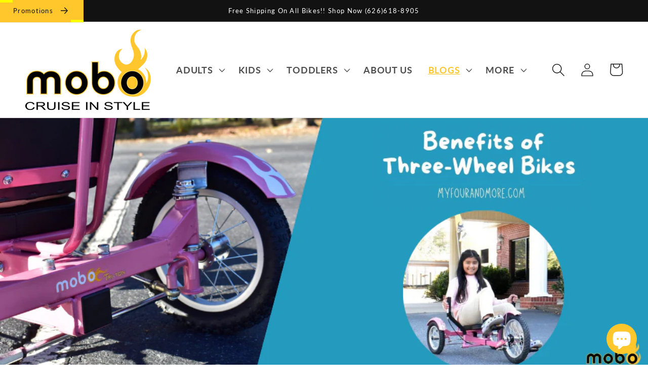

--- FILE ---
content_type: text/css
request_url: https://www.mobocruiser.com/cdn/shop/t/22/assets/ar.css?v=94188346173092425141769107184
body_size: 3751
content:
html,body{scroll-behavior:smooth}body,p{font-size:18px}figure{margin:0}img{display:block;max-width:100%;height:auto}h2.h1{font-size:40px!important}.container{max-width:1170px;margin:auto;padding-left:15px;padding-right:15px}.cus-row{display:flex;justify-content:space-between}.mobocruiser main{background:#fff}.multicolumn-card__info .icon-wrap{display:none}.announcement-bar:first-child{position:absolute}.announcement-bar:first-child a{background:#ffc72c;position:relative}.announcement-bar:first-child a:before,.announcement-bar:first-child a:after{content:"";width:25px;height:5px;position:absolute;animation-duration:1s;animation-iteration-count:infinite;animation-direction:alternate}.announcement-bar:first-child a:before{animation-name:example}.announcement-bar:first-child a:after{animation-name:example1}@keyframes example{0%{background-color:red;right:0;top:0}25%{background-color:#ff0;right:calc(100% - 25px);top:0}50%{background-color:#00f;right:calc(100% - 25px);top:100%}75%{background-color:green;right:0;top:100%}to{background-color:red;right:0;top:0}}@keyframes example1{0%{background-color:red;left:0;bottom:0}25%{background-color:#ff0;left:calc(100% - 25px);bottom:0}50%{background-color:#00f;left:calc(100% - 25px);bottom:100%}75%{background-color:green;left:0;bottom:100%}to{background-color:red;left:0;bottom:0}}#shopify-section-promotion-bar{width:100%;overflow:hidden;position:relative;display:flex;background:#ffc72c}#shopify-section-promotion-bar .cus-inner{position:absolute;position:relative;display:flex;text-wrap:nowrap;white-space:nowrap;animation:rightLeft 60s infinite}@keyframes rightLeft{0%{right:-50%}to{right:200%}}#shopify-section-promotion-bar .promotion-bar{padding:0 25px;background:#ffc72c}#shopify-section-promotion-bar .promotion-bar__link{text-decoration:none}#shopify-section-promotion-bar .promotion-bar__message{color:#000;margin:0;line-height:1.5;font-size:20px}.Mobo.Spin.Drifter .product__info-container .price *{display:none}.Mobo.Spin.Drifter .product__info-container .price:before{content:"Coming Soon";text-transform:uppercase;background:#ffc72c;padding:5px;display:block;text-align:center}.Mobo.Spin.Drifter .product__info-container .installment,.Mobo.Spin.Drifter .product__info-container .product-form__quantity,.Mobo.Spin.Drifter .product__info-container product-form.product-form{display:none}.collection .grid__item,.product-recommendations .grid__item{position:relative}.collection .grid__item a[href="/products/mobo-shift"]:before,.product-recommendations .grid__item a[href="/products/mobo-shift"]:before,.collection .grid__item a[href="/products/mobo-mobito"]:before,.product-recommendations .grid__item a[href="/products/mobo-mobito"]:before,.collection .grid__item a[href="/products/mobo-lite-16-inch-bike"]:before,.product-recommendations .grid__item a[href="/products/mobo-lite-16-inch-bike"]:before,.collection .grid__item a[href="/products/mobo-first-14-inch-bike"]:before,.product-recommendations .grid__item a[href="/products/mobo-first-14-inch-bike"]:before,.collection .grid__item a[href="/products/mobo-malibu"]:before,.product-recommendations .grid__item a[href="/products/mobo-malibu"]:before,.collection .grid__item a[href="/products/mobo-triton-pro"]:before,.product-recommendations .grid__item a[href="/products/mobo-triton-pro"]:before,.collection .grid__item a[href="/products/mobo-triton"]:before,.product-recommendations .grid__item a[href="/products/mobo-triton"]:before,.collection .grid__item a[href="/products/mobo-mity-sport"]:before,.product-recommendations .grid__item a[href="/products/mobo-mity-sport"]:before,.collection .grid__item a[href="/products/mobo-wobo-2-in-1-rocking-baby-balance-bike"]:before,.product-recommendations .grid__item a[href="/products/mobo-wobo-2-in-1-rocking-baby-balance-bike"]:before,.collection .grid__item a[href="/products/mobo-explorer-balance-bike"]:before,.product-recommendations .grid__item a[href="/products/mobo-explorer-balance-bike"]:before,.collection .grid__item a[href="/products/mobo-explorer-x"]:before,.product-recommendations .grid__item a[href="/products/mobo-explorer-x"]:before,.collection .grid__item a[href="/products/mobo-mega-mini"]:before,.product-recommendations .grid__item a[href="/products/mobo-mega-mini"]:before,.collection .grid__item a[href="/products/mobo-total-tot"]:before,.product-recommendations .grid__item a[href="/products/mobo-total-tot"]:before{content:"20% Off Sale";font-size:12px;position:absolute;top:0;left:0;background:#000;color:#fff;padding:5px 7px;line-height:1}.collection .grid__item a[href="/products/mobo-mega-mini"]:before,.product-recommendations .grid__item a[href="/products/mobo-mega-mini"]:before,.collection .grid__item a[href="/products/mobo-total-tot"]:before,.product-recommendations .grid__item a[href="/products/mobo-total-tot"]:before{content:"50% Off Sale"}.mobo-spin-drifter a[href="/products/mobo-spin-drifter"]:before{content:"Coming Soon";position:absolute;left:0;right:0;top:0;background:#ffc72c;font-size:20px;text-transform:uppercase;padding:5px}.mobo-spin-drifter .card__badge,.mobo-spin-drifter .card-information{display:none}.rwc-sec{text-align:center}.rwc-sec .cus-row{flex-wrap:wrap;justify-content:center}.rwc-sec .cus-col{width:30%;background:#fff;margin:1.5%}.rwc-sec .cus-col figure{padding:15px}.rwc-sec .cus-col a{text-decoration:none;display:block;font-weight:700;color:#000}.rwc-sec .cus-col img{border:none}.Adult .banner__box{padding:0;position:static}.Adult .banner__box .button{margin:0;padding:0;position:absolute;left:0;top:0;height:100%!important;width:100%;opacity:0}.MOBO.IN.THE.MEDIA .multicolumn-list,.Awards .multicolumn-list{justify-content:center}.MOBO.IN.THE.MEDIA .multicolumn-card__image-wrapper,.Awards .multicolumn-card__image-wrapper{margin:5px!important}.MOBO.IN.THE.MEDIA .media,.Awards .media{background:#fff}.MOBO.IN.THE.MEDIA .media img{width:90%!important;right:0;bottom:0;object-fit:contain;margin:auto;height:75%!important}.Awards .multicolumn-card__image-wrapper img{object-fit:contain;right:0;margin:auto}.Awards .multicolumn-card__image-wrapper .awards-hover{background:#fff no-repeat center center/contain;opacity:0;cursor:pointer}.Awards .multicolumn-card__image-wrapper:hover .awards-hover{opacity:1}.MOBO.IN.THE.MEDIA .multicolumn-list .multicolumn-card__info{position:absolute;top:0;bottom:0;left:0;right:0;padding:0;opacity:0}.MOBO.IN.THE.MEDIA .multicolumn-list .multicolumn-card__info a{height:100%!important;width:100%!important;border-radius:0;margin:0}#Slider-template--15883094524067__vlogs-youtube img{width:100%!important;height:100%!important;object-fit:cover}.Celebrity.Reviews .multicolumn-list .multicolumn-card{display:flex;flex-direction:column-reverse}.Celebrity.Reviews .multicolumn-list .multicolumn-card__info{padding:0}.Celebrity.Reviews .multicolumn-list .multicolumn-card__info h3{text-align:center;font-size:16px}.Celebrity.Reviews .multicolumn-list .multicolumn-card__info a{height:100%!important;width:100%!important;border-radius:0;margin:0;position:absolute;top:0;bottom:0;left:0;right:0;opacity:0}.Celebrity.Reviews .multicolumn-card__image-wrapper{margin:0}.faq-table,.cus-table{border:1px solid #000;border-collapse:collapse;font-size:16px;width:100%;color:#000}.faq-table th,.faq-table td,.cus-table th,.cus-table td{border:1px solid #000;padding:5px 10px!important}.cus-table tr:nth-child(2n){background:#ffc72c;font-weight:700}.cus-table a{color:#000;text-decoration:none}.cus-table a img{margin:auto}.cus-table span{display:block}.FAQs img[width=""]{display:none}.gradient #product-grid{justify-content:center}#shopify-section-template--15729765187747__featured_collection .title.h1,#shopify-section-template--15729765187747__16585048964fb7825e .title.h1,#shopify-section-template--15729765187747__1656601677a63dd98d .title-wrapper-with-link,#shopify-section-template--15729765187747__multicolumn .title-wrapper-with-link{display:block;text-align:center}.cus-btns-area a,#shopify-section-template--15729765187747__1656601677a63dd98d .blog__button,.banner .button,.MOBO.IN.THE.MEDIA .multicolumn .button,.quick-add .button,.multicolumn .link{margin:10px;background:#ffc72c;color:#000;padding:10px 25px;border-radius:50px;height:50px!important;line-height:2!important;font-size:16px;min-height:30px;transition:.3s ease-in-out!important}.quick-add .button{background:#ffc72c!important;min-width:0!important;width:auto!important;margin:auto}.cus-btns-area a:hover,#shopify-section-template--15729765187747__1656601677a63dd98d .blog__button:hover,.banner .button:hover,.MOBO.IN.THE.MEDIA .multicolumn .button:hover,.quick-add .button:hover,.multicolumn .link:hover{border-radius:85% 15%/15% 85%}.cus-btns-area a:before,.cus-btns-area a:after,#shopify-section-template--15729765187747__1656601677a63dd98d .blog__button:before,#shopify-section-template--15729765187747__1656601677a63dd98d .blog__button:after,.MOBO.IN.THE.MEDIA .multicolumn .button:before,.MOBO.IN.THE.MEDIA .multicolumn .button:after,.banner .button:before,.banner .button:after,.quick-add .button:before,.quick-add .button:after{box-shadow:none!important}.banner .banner__box{background:#0009}.mobocruiser .header-wrapper--border-bottom{background:#fffc;left:0;right:0}header.header{display:flex;justify-content:space-between;text-transform:uppercase;padding:5px 65px;font-weight:700}.header__active-menu-item{color:#ffc72c}header .cart-count-bubble{background:#ffc72c}.header__submenu .header__menu-item{font-size:16px}#shopify-section-template--15729765187747__16541842764e11a139 .slideshow__text-wrapper{max-width:none}#shopify-section-template--15729765187747__16541842764e11a139 .slideshow__text{position:static}#shopify-section-template--15729765187747__16541842764e11a139 .slideshow__text:empty{display:none}#shopify-section-template--15743082299555__main,#shopify-section-template--15792053813411__main{background:#f3f3f3}.product__title>h1{color:#000}.card .media{background:#fff}.card__media .media img{object-fit:contain!important}#shopify-section-template--15743082299555__description h2{color:#ffc72c;text-transform:uppercase}.video-text .cus-col{width:60%}.video-text .cus-col:first-child{width:40%;position:relative}.video-text figure{background:no-repeat center center/cover;padding-bottom:100%;position:absolute;border-radius:10px;top:70px;left:0;right:-50px;border:5px solid #ffc72c}.video-text h3{margin-bottom:25px;color:#ffc72c}.video-text-inner{min-height:500px;background:#f9f8f8;padding:70px 30px 70px 140px;border-radius:10px}.video-text-right .cus-row{flex-direction:row-reverse}.video-text-right figure{left:-50px;right:0}.video-text-right .video-text-inner{padding:70px 140px 70px 30px}#shopify-section-template--15743082299555__awards h2{color:#ffc72c}#shopify-section-template--15743082299555__awards li{margin:auto}#shopify-section-template--15743082299555__awards li.multicolumn-list__item--empty{display:none}#shopify-section-template--15743082299555__awards .multicolumn-card__image{right:0;margin:auto}.iframe-video-large>div{position:relative;padding-bottom:56.25%;height:0px}.iframe-video-large iframe{position:absolute;top:0;left:0;width:100%;height:100%}.grey-white-inner h3{background:#f8f8fa;padding:13px 16px;box-sizing:border-box;line-height:1.4!important;margin-bottom:10px}.grey-white-detail{padding:13px 16px;border-bottom:1px solid #e4e7eb;display:flex;justify-content:space-between}.grey-white-detail:last-child{border-bottom:none}.grey-white-detail span:first-child{color:#2f353d}#MainProduct-ar-template--15743082299555__main .product--thumbnail .product__media-item:not(.is-active),.product--thumbnail_slider .product__media-item:not(.is-active){display:none!important}#MainProduct-ar-template--15743082299555__main .thumbnail.global-media-settings img{margin:auto}.blog .card__inner img{object-fit:cover!important}.blog__posts h3 a:hover{text-decoration:none;color:#ffc72c}.Collections .shopify-section .rich-text{text-align:left}.contact .field__input{padding-bottom:0!important}.collection-hero.collection-hero--with-image{position:relative}.collection-hero--with-image .collection-hero__text-wrapper{position:absolute;top:0;padding:0!important;z-index:1;animation:leftRight 15s infinite}@keyframes leftRight{0%{left:0}to{left:100%}}.collection-hero--with-image .collection-hero__title{-webkit-text-stroke:5px #000;text-transform:uppercase;font-size:150px;-webkit-text-fill-color:transparent;white-space:nowrap;line-height:1;opacity:.1}.collection-hero__image-container{width:100%;height:auto}.collection-hero__image-container img{position:static!important;object-fit:contain}.product__media-list .product__media-item{background:#fff;border-radius:25px;overflow:hidden}.product__media-list .product__media-item .product__media{border:none}.product--thumbnail_slider .thumbnail{box-shadow:none!important;border-radius:25px}.product--thumbnail_slider .thumbnail[aria-current]{border:3px solid #ffc72c}.product--thumbnail_slider .thumbnail img{margin:auto}.price--on-sale .price-item--regular{position:relative;text-decoration:none!important}.price--on-sale .price-item--regular:before{content:"";position:absolute;left:-5px;right:-5px;top:0;bottom:0;margin:auto;background:#ffc72c;height:3px;transform:rotate3d(1,1,1,15deg)}.badge.color-accent-2,.price__badge-sale{background:#ffc72c;border-color:#ffc72c;color:#000}.product-form__quantity .quantity{background:#ffc72c;border-radius:50% 0;overflow:hidden;height:100px;width:170px;padding:15px}.product-form__quantity .quantity:before,.product-form__quantity .quantity:after{display:none}.product-form__quantity .quantity__input{border-radius:50% 0;opacity:1;position:relative}.product-form .product-form__submit,.product-form .shopify-payment-button__button{border-radius:100px;text-transform:uppercase;height:120px;font-size:36px;transition:.3s ease-in-out}.product-form .product-form__submit:hover,.product-form .shopify-payment-button__button:hover{border-radius:85% 15%/15% 85%}.product-form .product-form__submit:before,.product-form .product-form__submit:after,.product-form .shopify-payment-button__button:before,.product-form .shopify-payment-button__button:after{display:none}.shopify-payment-button__button,.shopify-payment-button__button:hover{background:#ffc72c!important;color:#000;--border-opacity: #ffc72c !important;border:1px solid #ffc72c!important}.shopify-payment-button__button--branded .shopify-cleanslate>div{background:transparent!important;border:none!important;min-height:0!important;max-height:none!important;padding:0!important;font-size:34px!important;color:#000!important}.product-form .shopify-payment-button__button .shopify-cleanslate>div:hover{background:transparent!important;border:none!important}.product-form .shopify-payment-button__button .gravity-button{background:transparent}.rwc-text{font-size:16px;color:#000;text-decoration:none}.Gift.Card variant-radios label{width:auto;height:auto;font-size:15px!important;border-radius:25px!important;padding:10px 13px!important;margin:0!important}variant-radios label{width:50px;height:50px;overflow:hidden;border:2px solid!important;font-size:0px!important;border-radius:50% 0!important}variant-radios .Green{background:green!important;border-color:green!important}variant-radios .Blue{background:#00f!important;border-color:#00f!important}variant-radios .Yellow{background:#ff0!important;border-color:#ff0!important}variant-radios .Black{background:#000!important;border-color:#000!important}variant-radios .Purple{background:purple!important;border-color:purple!important}variant-radios .Pink{background:pink!important;border-color:pink!important}variant-radios .Orange{background:orange!important;border-color:orange!important}variant-radios .Silver{background:silver!important;border-color:silver!important}variant-radios .Red{background:red!important;border-color:red!important}variant-radios .Triton-Pro-Blue{background:#0e4c88!important;border-color:#0e4c88!important}variant-radios .Triton-Pro-Orange{background:#ef6f30!important;border-color:#ef6f30!important}variant-radios .Triton-Pro-Red{background:#8f1c39!important;border-color:#8f1c39!important}variant-radios .Triton-Pro-Silver{background:#d6d8d9!important;border-color:#d6d8d9!important}variant-radios .Shift-Black{background:#242424!important;border-color:#242424!important}variant-radios .Shift-Blue{background:#4c667b!important;border-color:#4c667b!important}variant-radios .Shift-Red{background:#812431!important;border-color:#812431!important}variant-radios .Triton-Blue{background:#2c479b!important;border-color:#2c479b!important}variant-radios .Triton-Pink{background:#f0bedb!important;border-color:#f0bedb!important}variant-radios .Triton-Red{background:#b14655!important;border-color:#b14655!important}variant-radios .Triton-Silver{background:#d7d9db!important;border-color:#d7d9db!important}variant-radios .Mobito-Purple{background:#ab8db9!important;border-color:#ab8db9!important}variant-radios .Mobito-Red{background:#c51b2e!important;border-color:#c51b2e!important}variant-radios .Mobito-Yellow{background:#fffe00!important;border-color:#fffe00!important}variant-radios .Explorer-X-Blue{background:#1dd1f9!important;border-color:#1dd1f9!important}variant-radios .Explorer-X-Red{background:#931c20!important;border-color:#931c20!important}variant-radios .First-Bike-Blue{background:#01baff!important;border-color:#01baff!important}variant-radios .First-Bike-Green{background:#cbff01!important;border-color:#cbff01!important}variant-radios .First-Bike-Pink{background:#facfe8!important;border-color:#facfe8!important}variant-radios .First-Bike-Red{background:#d80109!important;border-color:#d80109!important}variant-radios .Lite-Bike-Blue{background:#07a1ec!important;border-color:#07a1ec!important}variant-radios .Lite-Bike-Fuchsia{background:#7c1b59!important;border-color:#7c1b59!important}variant-radios .Lite-Bike-Green{background:#35d103!important;border-color:#35d103!important}variant-radios .Lite-Bike-Red{background:#75010f!important;border-color:#75010f!important}variant-radios .Malibu-Black{background:#403e41!important;border-color:#403e41!important}variant-radios .Malibu-Ivory{background:#c6bc7e!important;border-color:#c6bc7e!important}variant-radios .Malibu-Red{background:#900f0d!important;border-color:#900f0d!important}variant-radios .Mega-Mini-Green{background:#a1ae6c!important;border-color:#a1ae6c!important}variant-radios .Mega-Mini-Red{background:#e92d38!important;border-color:#e92d38!important}variant-radios .Mity-Sport-Pink{background:#c44a9d!important;border-color:#c44a9d!important}variant-radios .Mity-Sport-Red{background:#e02537!important;border-color:#e02537!important}variant-radios .Explorer-Balance-Blue{background:#9fd9fe!important;border-color:#9fd9fe!important}variant-radios .Explorer-Balance-Green{background:#a6df61!important;border-color:#a6df61!important}variant-radios .Explorer-Balance-Pink{background:#f2c4e3!important;border-color:#f2c4e3!important}variant-radios .Explorer-Balance-Red{background:#b53941!important;border-color:#b53941!important}variant-radios .Wobo-Blue{background:#a7e9fc!important;border-color:#a7e9fc!important}variant-radios .Wobo-Green{background:#9ad02f!important;border-color:#9ad02f!important}variant-radios .Wobo-Pink{background:#f7b1dd!important;border-color:#f7b1dd!important}variant-radios .Wobo-Red{background:#f5020d!important;border-color:#f5020d!important}variant-radios .Mini-Green{background:#a3c783!important;border-color:#a3c783!important}variant-radios .Mini-Red{background:#c31207!important;border-color:#c31207!important}variant-radios input[type=radio]:checked+label{border-color:#ffc72c!important}.cus-lifestyle-img{display:flex;flex-wrap:wrap;margin-bottom:15px}.cus-lifestyle-img figure{width:33.33%}.prod-spec-table table{width:100%;text-align:center;border:1px double #ffc72c;box-shadow:none;border-collapse:separate;background:#fff}.prod-spec-table table td{border:2px solid #ffc72c;border-collapse:separate;font-size:18px}.prod-spec-table img{margin:auto}.prod-spec-table .prod-spec-detail p{margin:5px 0}.collection li.grid__item .card__media,.product-recommendations li.grid__item .card__media{transition:.3s ease-in-out}.collection li.grid__item .card__media .media img,.product-recommendations li.grid__item .card__media .media img{width:80%!important;height:80%!important;object-fit:contain!important;margin:auto!important;right:0!important;bottom:0!important}.collection .card-information,.collection .card__information,.product-recommendations .card-information,.product-recommendations .card__information{text-align:center}.collection .slider-button,.product .slider-button{position:absolute;font-size:35px;top:45%;background:#ffc72c!important;z-index:9}.collection slider-component .slider-button[disabled=disabled],.product slider-component .slider-button[disabled=disabled]{opacity:.5}.collection slider-component .slider-button.slider-button--prev,.product slider-component .slider-button.slider-button--prev{left:15px;border-radius:0 25px}.collection slider-component .slider-button.slider-button--next,.product slider-component .slider-button.slider-button--next{right:15px;border-radius:25px 0}.collection slider-component .slider-button svg,.product slider-component .slider-button svg{width:25px!important;height:25px!important}.collection slider-component .slider-button svg path,.product slider-component .slider-button svg path{color:#fff}.collection slider-component .slider-counter{display:none}.image-with-text-stylish .image-with-text__text-item{clip-path:polygon(40% 0%,40% 10%,100% 10%,100% 90%,40% 90%,40% 100%,0% 50%)}.image-with-text-stylish .image-with-text__content{background:#ffbf3f66;padding:8% 5% 8% 27%}.image-with-text-stylish .image-with-text__grid--reverse .image-with-text__text-item{clip-path:polygon(0 10%,60% 10%,60% 0%,100% 50%,60% 100%,60% 90%,0 90%)}.image-with-text-stylish .image-with-text__grid--reverse .image-with-text__content{background:#ffbf3f66;padding:8% 27% 8% 5%}.image-with-text-stylish .image-with-text__media{border:5px solid #ffc72c;border-radius:10px;overflow:hidden}.article-template__content p a{color:#ffc72c}.shopify-section-header-sticky header .header__heading-logo{width:100px}.shopify-section-header-sticky header .header__heading-link{padding:0}.shopify-section-header-sticky header .header__menu-item{font-size:1.3rem}.shopify-section-header-sticky header .header__icon .icon{height:1.5rem;width:1.5rem}.shopify-section-header-sticky header .header__icon .icon-cart,.shopify-section-header-sticky header .header__icon .icon-cart-empty{height:2.8rem;width:2.8rem}.shopify-section-header-sticky header .header__icon .cart-count-bubble{height:1.4rem;width:1.4rem;font-size:.7rem;bottom:2.3rem;left:2.3rem}@media (min-width: 990px){#Slider-template--15729765187747__16642961235e85650e{justify-content:center}}@media (max-width: 1300px){header.header{padding:5px 50px}.header__heading{max-width:200px}}@media (max-width: 1200px){header.header{padding:5px 25px}.header__heading{max-width:175px}.header__menu-item{padding:5px 15px}}@media (max-width: 990px){.menu-drawer__menu-item{font-size:1.4rem;padding:.5rem 3.2rem}}@media (max-width: 750px){h2.h1{font-size:26px!important}.banner .banner__box{border-radius:0}.prod-spec-table table tr{display:flex;flex-wrap:wrap;justify-content:space-between}.prod-spec-table table td{width:calc(50% - 2px);display:inline-block;margin:1px}.announcement-bar:first-child{top:43px}}@media (max-width: 500px){.prod-spec-table table td{width:calc(100% - 2px)}#shopify-section-promotion-bar .promotion-bar{padding:0 15px}#shopify-section-promotion-bar .promotion-bar__message{font-size:16px}.announcement-bar:first-child a{padding:5px 10px}}@media (max-width: 404px){.announcement-bar:first-child{top:58px}}
/*# sourceMappingURL=/cdn/shop/t/22/assets/ar.css.map?v=94188346173092425141769107184 */


--- FILE ---
content_type: text/javascript
request_url: https://www.mobocruiser.com/cdn/shop/t/22/assets/ar.js?v=107672685386289557251710328686
body_size: -593
content:
$('a[href="/products/mobo-spin-drifter"]').parents('.card-wrapper').addClass('mobo-spin-drifter');
$('header-menu > details').mouseover(function(){
  $(this).attr("open", true);
});
$('header-menu > details').mouseleave(function(){
  $(this).removeAttr("open");
});